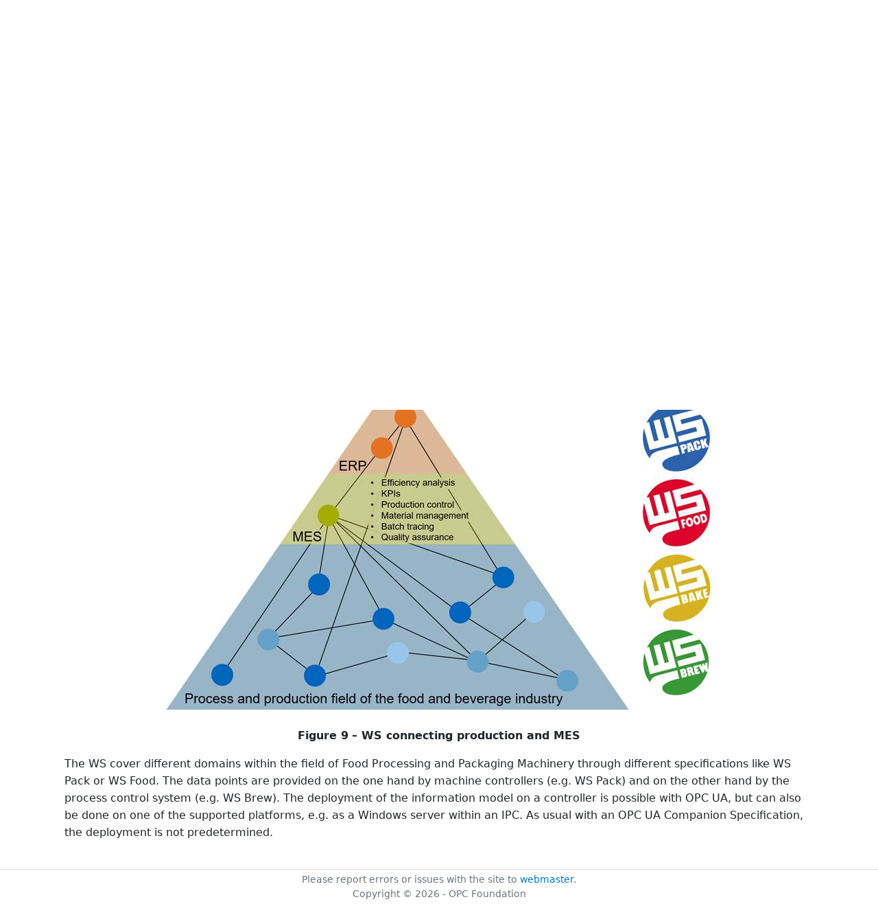

--- FILE ---
content_type: text/html; charset=utf-8
request_url: https://reference.opcfoundation.org/Weihenstephan/v100/docs/5
body_size: 2896
content:

<!DOCTYPE html>
<html lang="en">
<head>
    <meta charset="utf-8" />
    <meta name="viewport" content="width=device-width, initial-scale=1.0" />
    <title>Weihenstephan Standards - 5 Use cases</title>
    <meta property="og:title" content="Weihenstephan Standards - 5 Use cases" />
        <link rel="canonical" href="https://reference.opcfoundation.org/Weihenstephan/v100/docs/5" />
        <meta property="og:url" content="https://reference.opcfoundation.org/Weihenstephan/v100/docs/5" />
    <meta name="keywords" content="OPCUA,Industrial Automation,Specification,Weihenstephan Standards,5,5 Use cases" />
    <link rel="stylesheet" href="/lib/bootstrap/dist/css/bootstrap.min.css" />
    <link rel="stylesheet" href="/css/site.css?v=7zx62C1AUTQUgal_HCfaEl4f8Szgd_R10LHvJjYx9NU" />
    <link rel="stylesheet" href="/OnlineReference.MpaWebApp.styles.css?v=zG0FRjIvO_IFBNREdn0n76LhdXh1fPJ5nAo3F7dDt7k" />
</head>
<body>
    <header b-88l4uewu35>
        <nav b-88l4uewu35 class="navbar navbar-expand-lg navbar-dark opc-dark py-0">
            <div b-88l4uewu35 class="container-fluid ps-1">
                <button b-88l4uewu35 class="navbar-toggler" type="button" data-bs-toggle="collapse" data-bs-target="#navbarSupportedContent" aria-controls="navbarSupportedContent" aria-expanded="false" aria-label="Toggle navigation">
                    <span b-88l4uewu35 class="navbar-toggler-icon"></span>
                </button>
                <div b-88l4uewu35 class="collapse navbar-collapse" id="navbarSupportedContent">
                    <a b-88l4uewu35 class="navbar-brand content-to-hide" href="#"><img b-88l4uewu35 src="/opclogo.png" height="50" alt="OPC Foundation"></a>
                    <ul b-88l4uewu35 class="navbar-nav me-auto mb-2 mb-lg-0">
                        <li b-88l4uewu35 class="nav-item">
                            <a b-88l4uewu35 class="nav-link" aria-current="page" href="/">Documents</a>
                        </li>
                        <li b-88l4uewu35 class="nav-item">
                            <a b-88l4uewu35 class="nav-link" href="/nodesets">NodeSets</a>
                        </li>
                        <li b-88l4uewu35 class="nav-item">
                            <a b-88l4uewu35 class="nav-link" href="/Search">Search</a>
                        </li>
                    </ul>
                </div>
            </div>
        </nav>
    </header>
    <div b-88l4uewu35 class="container">
        <main b-88l4uewu35 role="main" class="pb-3">
            

    


<div class="container mt-2">
            

    <div class="d-flex align-middle m-0 p-0">
        <a class="nav-link h5 p-0"
           name="5"
           href="/Weihenstephan/v100/docs/5">
           <span class="me-1">5</span>

                <span>Use cases</span>
        </a>
            <a href='/Weihenstephan/v100/docs/5?n=1' class="ms-1"><i class="fa-regular fa-square-caret-up fa-lg"></i></a>
            <a href='/Weihenstephan/v100/docs/5?n=2' class="ms-1"><i class="fa-regular fa-square-caret-left fa-lg"></i></a>
            <a href='/Weihenstephan/v100/docs/5?n=3' class="ms-1"><i class="fa-regular fa-square-caret-right fa-lg"></i></a>
    </div>

        





<p>


<span style='padding-left:0em' >The Weihenstephan Standards were developed within an industrial working group lead by the TUM. The main Use Cases of the WS do not change with the mapping to OPC UA since they are determined by the data points definied within these standards. However, OPC UA will add benefits in realizing these Use Cases as stated in chapter </span><a href='/Weihenstephan/v100/docs/?r=_Ref43363681'><span style='padding-left:0em' >4.1</span></a><span style='padding-left:0em' >.</span>

</p>





        





<p>


<a href='/Weihenstephan/v100/docs/?r=_Ref530735675'><span style='padding-left:0em' >Figure 9</span></a><span style='padding-left:0em' > shows the three aspects covered by the Weihenstephan Standards: </span>

</p>





<ol>        





<li>


<span style='padding-left:0em' ><strong>Exemplary definition of MES functionalities:</strong></span>

</li>





</ol>        





<p>


<span style='padding-left:0em' >The WS define a variety of MES functionalities. Among other things, calculations of key figures for efficiency analyses, production control, but also functionalities for batch tracing and quality assurance are defined. </span>

</p>





        





<p>




</p>





<ol>        





<li>


<span style='padding-left:0em' ><strong>Definition of the data points:</strong></span>

</li>





</ol>        





<p>


<span style='padding-left:0em' >From the defined MES functionalities it can be derived which machine profiles need which data points for the calculation of the MES functions. These data points are described in detail within the WS. </span>

</p>





        





<p>




</p>





<ol>        





<li>


<span style='padding-left:0em' ><strong>Specification of the communication interface:</strong></span>

</li>





</ol>        





<p>


<span style='padding-left:0em' >The WS provides two communication interfaces for the transmission of data to the overlying MES: WS&#xA0;Protocol and WS OPC UA. The WS OPC UA communication interface is described in this document.</span>

</p>





        





<p>




</p>





        





<p class="text-center mb-0 ">


<img src="/api/image/get/121/image015.jpg" alt="image015.jpg" class='figure-img rounded mx-auto d-block' />

</p>





        





<p class="text-center">


<a name='_Ref530735675' /><span style='padding-left:0em' ><strong>Figure </strong></span><a name='_Ref530735675' /><a name='Figure9' /><span style='padding-left:0em' ><strong>9</strong></span><span style='padding-left:0em' > <strong>&#x2013; WS connecting production and MES</strong></span>

</p>





        





<p>


<span style='padding-left:0em' >The WS cover different domains within the field of Food Processing and Packaging Machinery through different specifications like WS Pack or WS Food. The data points are provided on the one hand by machine controllers (e.g. WS Pack) and on the other hand by the process control system (e.g. WS Brew). The deployment of the information model on a controller is possible with OPC UA, but can also be done on one of the supported platforms, e.g. as a Windows server within an IPC. As usual with an OPC UA Companion Specification, the deployment is not predetermined.</span>

</p>





        





<p class="text-center">


<span style='padding-left:0em' > </span>

</p>





</div>

        </main>
    </div>

    <footer b-88l4uewu35 class="border-top footer text-muted text-center small lh-base p-1">
        <p b-88l4uewu35 class="m-0">Please report errors or issues with the site to <a b-88l4uewu35 href="mailto:webmaster@opcfoundation.org?subject=Online+Reference+Problem">webmaster</a>.</p>
        <p b-88l4uewu35 class="m-0">Copyright &copy; 2026 - OPC Foundation</p>
    </footer>

    <script src="/lib/jquery/dist/jquery.min.js"></script>
    <script src="/lib/bootstrap/dist/js/bootstrap.bundle.min.js"></script>
    <script src="https://kit.fontawesome.com/9501a62537.js" crossorigin="anonymous"></script>
    <script src="/js/site.js?v=4q1jwFhaPaZgr8WAUSrux6hAuh0XDg9kPS3xIVq36I0"></script>

    
</body>
</html>